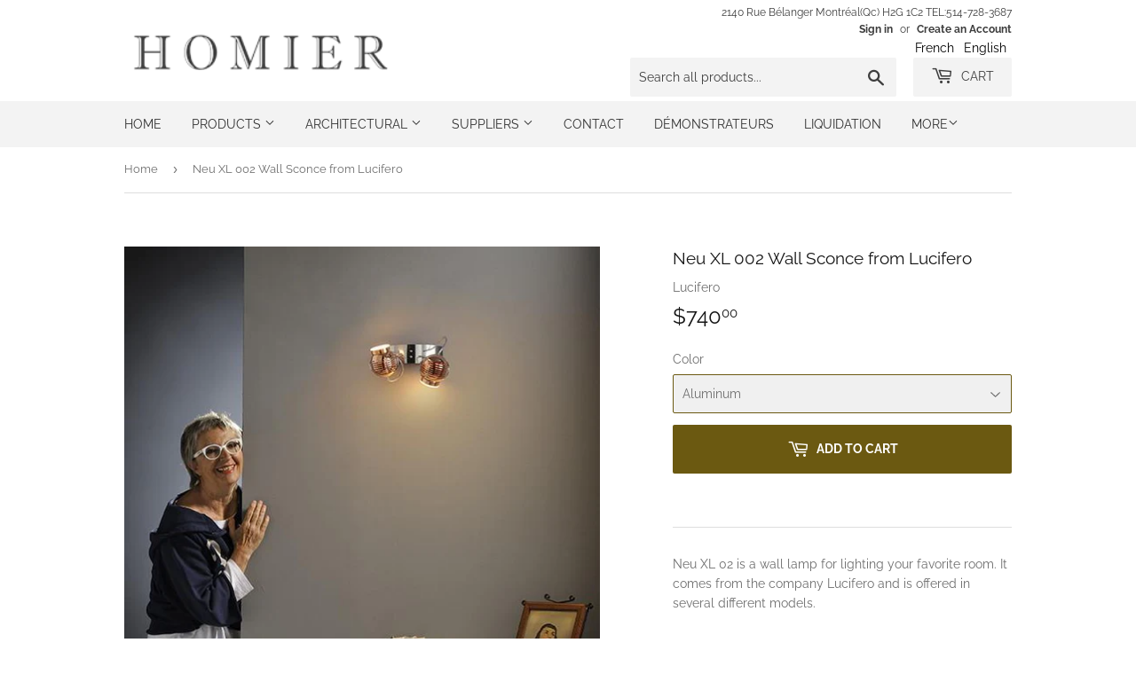

--- FILE ---
content_type: text/javascript; charset=utf-8
request_url: https://homierluminaire.ca/en/cart/update.js
body_size: 542
content:
{"token":"hWN81QeuBEeXlkQbEyxewDUw?key=5df005d8324d36d8c58c3d6f3219b347","note":null,"attributes":{"language":"en"},"original_total_price":0,"total_price":0,"total_discount":0,"total_weight":0.0,"item_count":0,"items":[],"requires_shipping":false,"currency":"CAD","items_subtotal_price":0,"cart_level_discount_applications":[],"discount_codes":[],"items_changelog":{"added":[]}}